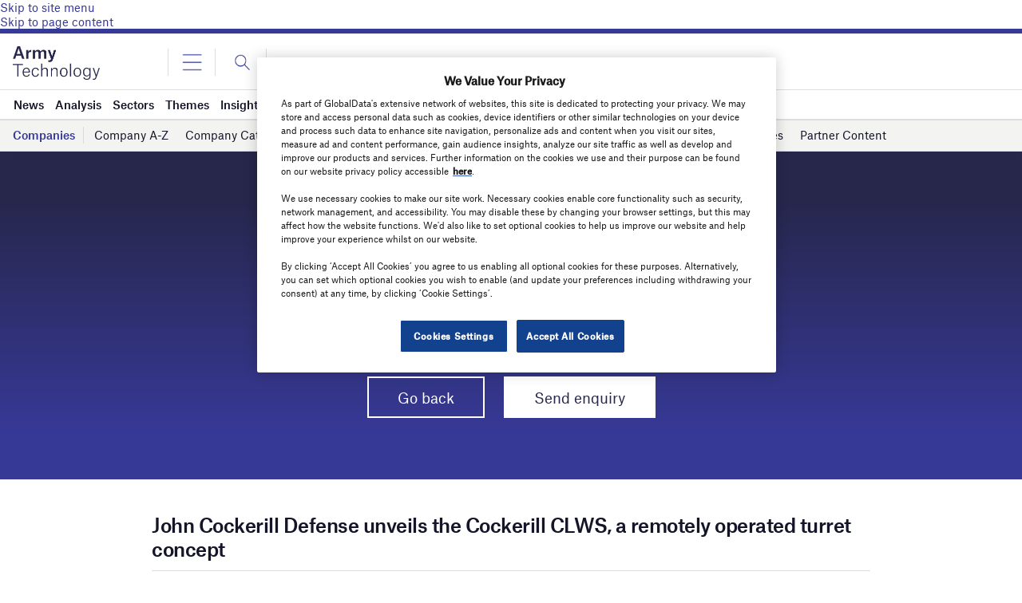

--- FILE ---
content_type: text/html; charset=utf-8
request_url: https://www.google.com/recaptcha/api2/anchor?ar=1&k=6LcqBjQUAAAAAOm0OoVcGhdeuwRaYeG44rfzGqtv&co=aHR0cHM6Ly93d3cuYXJteS10ZWNobm9sb2d5LmNvbTo0NDM.&hl=en&v=PoyoqOPhxBO7pBk68S4YbpHZ&size=normal&anchor-ms=20000&execute-ms=30000&cb=xs28l2b7qybv
body_size: 49334
content:
<!DOCTYPE HTML><html dir="ltr" lang="en"><head><meta http-equiv="Content-Type" content="text/html; charset=UTF-8">
<meta http-equiv="X-UA-Compatible" content="IE=edge">
<title>reCAPTCHA</title>
<style type="text/css">
/* cyrillic-ext */
@font-face {
  font-family: 'Roboto';
  font-style: normal;
  font-weight: 400;
  font-stretch: 100%;
  src: url(//fonts.gstatic.com/s/roboto/v48/KFO7CnqEu92Fr1ME7kSn66aGLdTylUAMa3GUBHMdazTgWw.woff2) format('woff2');
  unicode-range: U+0460-052F, U+1C80-1C8A, U+20B4, U+2DE0-2DFF, U+A640-A69F, U+FE2E-FE2F;
}
/* cyrillic */
@font-face {
  font-family: 'Roboto';
  font-style: normal;
  font-weight: 400;
  font-stretch: 100%;
  src: url(//fonts.gstatic.com/s/roboto/v48/KFO7CnqEu92Fr1ME7kSn66aGLdTylUAMa3iUBHMdazTgWw.woff2) format('woff2');
  unicode-range: U+0301, U+0400-045F, U+0490-0491, U+04B0-04B1, U+2116;
}
/* greek-ext */
@font-face {
  font-family: 'Roboto';
  font-style: normal;
  font-weight: 400;
  font-stretch: 100%;
  src: url(//fonts.gstatic.com/s/roboto/v48/KFO7CnqEu92Fr1ME7kSn66aGLdTylUAMa3CUBHMdazTgWw.woff2) format('woff2');
  unicode-range: U+1F00-1FFF;
}
/* greek */
@font-face {
  font-family: 'Roboto';
  font-style: normal;
  font-weight: 400;
  font-stretch: 100%;
  src: url(//fonts.gstatic.com/s/roboto/v48/KFO7CnqEu92Fr1ME7kSn66aGLdTylUAMa3-UBHMdazTgWw.woff2) format('woff2');
  unicode-range: U+0370-0377, U+037A-037F, U+0384-038A, U+038C, U+038E-03A1, U+03A3-03FF;
}
/* math */
@font-face {
  font-family: 'Roboto';
  font-style: normal;
  font-weight: 400;
  font-stretch: 100%;
  src: url(//fonts.gstatic.com/s/roboto/v48/KFO7CnqEu92Fr1ME7kSn66aGLdTylUAMawCUBHMdazTgWw.woff2) format('woff2');
  unicode-range: U+0302-0303, U+0305, U+0307-0308, U+0310, U+0312, U+0315, U+031A, U+0326-0327, U+032C, U+032F-0330, U+0332-0333, U+0338, U+033A, U+0346, U+034D, U+0391-03A1, U+03A3-03A9, U+03B1-03C9, U+03D1, U+03D5-03D6, U+03F0-03F1, U+03F4-03F5, U+2016-2017, U+2034-2038, U+203C, U+2040, U+2043, U+2047, U+2050, U+2057, U+205F, U+2070-2071, U+2074-208E, U+2090-209C, U+20D0-20DC, U+20E1, U+20E5-20EF, U+2100-2112, U+2114-2115, U+2117-2121, U+2123-214F, U+2190, U+2192, U+2194-21AE, U+21B0-21E5, U+21F1-21F2, U+21F4-2211, U+2213-2214, U+2216-22FF, U+2308-230B, U+2310, U+2319, U+231C-2321, U+2336-237A, U+237C, U+2395, U+239B-23B7, U+23D0, U+23DC-23E1, U+2474-2475, U+25AF, U+25B3, U+25B7, U+25BD, U+25C1, U+25CA, U+25CC, U+25FB, U+266D-266F, U+27C0-27FF, U+2900-2AFF, U+2B0E-2B11, U+2B30-2B4C, U+2BFE, U+3030, U+FF5B, U+FF5D, U+1D400-1D7FF, U+1EE00-1EEFF;
}
/* symbols */
@font-face {
  font-family: 'Roboto';
  font-style: normal;
  font-weight: 400;
  font-stretch: 100%;
  src: url(//fonts.gstatic.com/s/roboto/v48/KFO7CnqEu92Fr1ME7kSn66aGLdTylUAMaxKUBHMdazTgWw.woff2) format('woff2');
  unicode-range: U+0001-000C, U+000E-001F, U+007F-009F, U+20DD-20E0, U+20E2-20E4, U+2150-218F, U+2190, U+2192, U+2194-2199, U+21AF, U+21E6-21F0, U+21F3, U+2218-2219, U+2299, U+22C4-22C6, U+2300-243F, U+2440-244A, U+2460-24FF, U+25A0-27BF, U+2800-28FF, U+2921-2922, U+2981, U+29BF, U+29EB, U+2B00-2BFF, U+4DC0-4DFF, U+FFF9-FFFB, U+10140-1018E, U+10190-1019C, U+101A0, U+101D0-101FD, U+102E0-102FB, U+10E60-10E7E, U+1D2C0-1D2D3, U+1D2E0-1D37F, U+1F000-1F0FF, U+1F100-1F1AD, U+1F1E6-1F1FF, U+1F30D-1F30F, U+1F315, U+1F31C, U+1F31E, U+1F320-1F32C, U+1F336, U+1F378, U+1F37D, U+1F382, U+1F393-1F39F, U+1F3A7-1F3A8, U+1F3AC-1F3AF, U+1F3C2, U+1F3C4-1F3C6, U+1F3CA-1F3CE, U+1F3D4-1F3E0, U+1F3ED, U+1F3F1-1F3F3, U+1F3F5-1F3F7, U+1F408, U+1F415, U+1F41F, U+1F426, U+1F43F, U+1F441-1F442, U+1F444, U+1F446-1F449, U+1F44C-1F44E, U+1F453, U+1F46A, U+1F47D, U+1F4A3, U+1F4B0, U+1F4B3, U+1F4B9, U+1F4BB, U+1F4BF, U+1F4C8-1F4CB, U+1F4D6, U+1F4DA, U+1F4DF, U+1F4E3-1F4E6, U+1F4EA-1F4ED, U+1F4F7, U+1F4F9-1F4FB, U+1F4FD-1F4FE, U+1F503, U+1F507-1F50B, U+1F50D, U+1F512-1F513, U+1F53E-1F54A, U+1F54F-1F5FA, U+1F610, U+1F650-1F67F, U+1F687, U+1F68D, U+1F691, U+1F694, U+1F698, U+1F6AD, U+1F6B2, U+1F6B9-1F6BA, U+1F6BC, U+1F6C6-1F6CF, U+1F6D3-1F6D7, U+1F6E0-1F6EA, U+1F6F0-1F6F3, U+1F6F7-1F6FC, U+1F700-1F7FF, U+1F800-1F80B, U+1F810-1F847, U+1F850-1F859, U+1F860-1F887, U+1F890-1F8AD, U+1F8B0-1F8BB, U+1F8C0-1F8C1, U+1F900-1F90B, U+1F93B, U+1F946, U+1F984, U+1F996, U+1F9E9, U+1FA00-1FA6F, U+1FA70-1FA7C, U+1FA80-1FA89, U+1FA8F-1FAC6, U+1FACE-1FADC, U+1FADF-1FAE9, U+1FAF0-1FAF8, U+1FB00-1FBFF;
}
/* vietnamese */
@font-face {
  font-family: 'Roboto';
  font-style: normal;
  font-weight: 400;
  font-stretch: 100%;
  src: url(//fonts.gstatic.com/s/roboto/v48/KFO7CnqEu92Fr1ME7kSn66aGLdTylUAMa3OUBHMdazTgWw.woff2) format('woff2');
  unicode-range: U+0102-0103, U+0110-0111, U+0128-0129, U+0168-0169, U+01A0-01A1, U+01AF-01B0, U+0300-0301, U+0303-0304, U+0308-0309, U+0323, U+0329, U+1EA0-1EF9, U+20AB;
}
/* latin-ext */
@font-face {
  font-family: 'Roboto';
  font-style: normal;
  font-weight: 400;
  font-stretch: 100%;
  src: url(//fonts.gstatic.com/s/roboto/v48/KFO7CnqEu92Fr1ME7kSn66aGLdTylUAMa3KUBHMdazTgWw.woff2) format('woff2');
  unicode-range: U+0100-02BA, U+02BD-02C5, U+02C7-02CC, U+02CE-02D7, U+02DD-02FF, U+0304, U+0308, U+0329, U+1D00-1DBF, U+1E00-1E9F, U+1EF2-1EFF, U+2020, U+20A0-20AB, U+20AD-20C0, U+2113, U+2C60-2C7F, U+A720-A7FF;
}
/* latin */
@font-face {
  font-family: 'Roboto';
  font-style: normal;
  font-weight: 400;
  font-stretch: 100%;
  src: url(//fonts.gstatic.com/s/roboto/v48/KFO7CnqEu92Fr1ME7kSn66aGLdTylUAMa3yUBHMdazQ.woff2) format('woff2');
  unicode-range: U+0000-00FF, U+0131, U+0152-0153, U+02BB-02BC, U+02C6, U+02DA, U+02DC, U+0304, U+0308, U+0329, U+2000-206F, U+20AC, U+2122, U+2191, U+2193, U+2212, U+2215, U+FEFF, U+FFFD;
}
/* cyrillic-ext */
@font-face {
  font-family: 'Roboto';
  font-style: normal;
  font-weight: 500;
  font-stretch: 100%;
  src: url(//fonts.gstatic.com/s/roboto/v48/KFO7CnqEu92Fr1ME7kSn66aGLdTylUAMa3GUBHMdazTgWw.woff2) format('woff2');
  unicode-range: U+0460-052F, U+1C80-1C8A, U+20B4, U+2DE0-2DFF, U+A640-A69F, U+FE2E-FE2F;
}
/* cyrillic */
@font-face {
  font-family: 'Roboto';
  font-style: normal;
  font-weight: 500;
  font-stretch: 100%;
  src: url(//fonts.gstatic.com/s/roboto/v48/KFO7CnqEu92Fr1ME7kSn66aGLdTylUAMa3iUBHMdazTgWw.woff2) format('woff2');
  unicode-range: U+0301, U+0400-045F, U+0490-0491, U+04B0-04B1, U+2116;
}
/* greek-ext */
@font-face {
  font-family: 'Roboto';
  font-style: normal;
  font-weight: 500;
  font-stretch: 100%;
  src: url(//fonts.gstatic.com/s/roboto/v48/KFO7CnqEu92Fr1ME7kSn66aGLdTylUAMa3CUBHMdazTgWw.woff2) format('woff2');
  unicode-range: U+1F00-1FFF;
}
/* greek */
@font-face {
  font-family: 'Roboto';
  font-style: normal;
  font-weight: 500;
  font-stretch: 100%;
  src: url(//fonts.gstatic.com/s/roboto/v48/KFO7CnqEu92Fr1ME7kSn66aGLdTylUAMa3-UBHMdazTgWw.woff2) format('woff2');
  unicode-range: U+0370-0377, U+037A-037F, U+0384-038A, U+038C, U+038E-03A1, U+03A3-03FF;
}
/* math */
@font-face {
  font-family: 'Roboto';
  font-style: normal;
  font-weight: 500;
  font-stretch: 100%;
  src: url(//fonts.gstatic.com/s/roboto/v48/KFO7CnqEu92Fr1ME7kSn66aGLdTylUAMawCUBHMdazTgWw.woff2) format('woff2');
  unicode-range: U+0302-0303, U+0305, U+0307-0308, U+0310, U+0312, U+0315, U+031A, U+0326-0327, U+032C, U+032F-0330, U+0332-0333, U+0338, U+033A, U+0346, U+034D, U+0391-03A1, U+03A3-03A9, U+03B1-03C9, U+03D1, U+03D5-03D6, U+03F0-03F1, U+03F4-03F5, U+2016-2017, U+2034-2038, U+203C, U+2040, U+2043, U+2047, U+2050, U+2057, U+205F, U+2070-2071, U+2074-208E, U+2090-209C, U+20D0-20DC, U+20E1, U+20E5-20EF, U+2100-2112, U+2114-2115, U+2117-2121, U+2123-214F, U+2190, U+2192, U+2194-21AE, U+21B0-21E5, U+21F1-21F2, U+21F4-2211, U+2213-2214, U+2216-22FF, U+2308-230B, U+2310, U+2319, U+231C-2321, U+2336-237A, U+237C, U+2395, U+239B-23B7, U+23D0, U+23DC-23E1, U+2474-2475, U+25AF, U+25B3, U+25B7, U+25BD, U+25C1, U+25CA, U+25CC, U+25FB, U+266D-266F, U+27C0-27FF, U+2900-2AFF, U+2B0E-2B11, U+2B30-2B4C, U+2BFE, U+3030, U+FF5B, U+FF5D, U+1D400-1D7FF, U+1EE00-1EEFF;
}
/* symbols */
@font-face {
  font-family: 'Roboto';
  font-style: normal;
  font-weight: 500;
  font-stretch: 100%;
  src: url(//fonts.gstatic.com/s/roboto/v48/KFO7CnqEu92Fr1ME7kSn66aGLdTylUAMaxKUBHMdazTgWw.woff2) format('woff2');
  unicode-range: U+0001-000C, U+000E-001F, U+007F-009F, U+20DD-20E0, U+20E2-20E4, U+2150-218F, U+2190, U+2192, U+2194-2199, U+21AF, U+21E6-21F0, U+21F3, U+2218-2219, U+2299, U+22C4-22C6, U+2300-243F, U+2440-244A, U+2460-24FF, U+25A0-27BF, U+2800-28FF, U+2921-2922, U+2981, U+29BF, U+29EB, U+2B00-2BFF, U+4DC0-4DFF, U+FFF9-FFFB, U+10140-1018E, U+10190-1019C, U+101A0, U+101D0-101FD, U+102E0-102FB, U+10E60-10E7E, U+1D2C0-1D2D3, U+1D2E0-1D37F, U+1F000-1F0FF, U+1F100-1F1AD, U+1F1E6-1F1FF, U+1F30D-1F30F, U+1F315, U+1F31C, U+1F31E, U+1F320-1F32C, U+1F336, U+1F378, U+1F37D, U+1F382, U+1F393-1F39F, U+1F3A7-1F3A8, U+1F3AC-1F3AF, U+1F3C2, U+1F3C4-1F3C6, U+1F3CA-1F3CE, U+1F3D4-1F3E0, U+1F3ED, U+1F3F1-1F3F3, U+1F3F5-1F3F7, U+1F408, U+1F415, U+1F41F, U+1F426, U+1F43F, U+1F441-1F442, U+1F444, U+1F446-1F449, U+1F44C-1F44E, U+1F453, U+1F46A, U+1F47D, U+1F4A3, U+1F4B0, U+1F4B3, U+1F4B9, U+1F4BB, U+1F4BF, U+1F4C8-1F4CB, U+1F4D6, U+1F4DA, U+1F4DF, U+1F4E3-1F4E6, U+1F4EA-1F4ED, U+1F4F7, U+1F4F9-1F4FB, U+1F4FD-1F4FE, U+1F503, U+1F507-1F50B, U+1F50D, U+1F512-1F513, U+1F53E-1F54A, U+1F54F-1F5FA, U+1F610, U+1F650-1F67F, U+1F687, U+1F68D, U+1F691, U+1F694, U+1F698, U+1F6AD, U+1F6B2, U+1F6B9-1F6BA, U+1F6BC, U+1F6C6-1F6CF, U+1F6D3-1F6D7, U+1F6E0-1F6EA, U+1F6F0-1F6F3, U+1F6F7-1F6FC, U+1F700-1F7FF, U+1F800-1F80B, U+1F810-1F847, U+1F850-1F859, U+1F860-1F887, U+1F890-1F8AD, U+1F8B0-1F8BB, U+1F8C0-1F8C1, U+1F900-1F90B, U+1F93B, U+1F946, U+1F984, U+1F996, U+1F9E9, U+1FA00-1FA6F, U+1FA70-1FA7C, U+1FA80-1FA89, U+1FA8F-1FAC6, U+1FACE-1FADC, U+1FADF-1FAE9, U+1FAF0-1FAF8, U+1FB00-1FBFF;
}
/* vietnamese */
@font-face {
  font-family: 'Roboto';
  font-style: normal;
  font-weight: 500;
  font-stretch: 100%;
  src: url(//fonts.gstatic.com/s/roboto/v48/KFO7CnqEu92Fr1ME7kSn66aGLdTylUAMa3OUBHMdazTgWw.woff2) format('woff2');
  unicode-range: U+0102-0103, U+0110-0111, U+0128-0129, U+0168-0169, U+01A0-01A1, U+01AF-01B0, U+0300-0301, U+0303-0304, U+0308-0309, U+0323, U+0329, U+1EA0-1EF9, U+20AB;
}
/* latin-ext */
@font-face {
  font-family: 'Roboto';
  font-style: normal;
  font-weight: 500;
  font-stretch: 100%;
  src: url(//fonts.gstatic.com/s/roboto/v48/KFO7CnqEu92Fr1ME7kSn66aGLdTylUAMa3KUBHMdazTgWw.woff2) format('woff2');
  unicode-range: U+0100-02BA, U+02BD-02C5, U+02C7-02CC, U+02CE-02D7, U+02DD-02FF, U+0304, U+0308, U+0329, U+1D00-1DBF, U+1E00-1E9F, U+1EF2-1EFF, U+2020, U+20A0-20AB, U+20AD-20C0, U+2113, U+2C60-2C7F, U+A720-A7FF;
}
/* latin */
@font-face {
  font-family: 'Roboto';
  font-style: normal;
  font-weight: 500;
  font-stretch: 100%;
  src: url(//fonts.gstatic.com/s/roboto/v48/KFO7CnqEu92Fr1ME7kSn66aGLdTylUAMa3yUBHMdazQ.woff2) format('woff2');
  unicode-range: U+0000-00FF, U+0131, U+0152-0153, U+02BB-02BC, U+02C6, U+02DA, U+02DC, U+0304, U+0308, U+0329, U+2000-206F, U+20AC, U+2122, U+2191, U+2193, U+2212, U+2215, U+FEFF, U+FFFD;
}
/* cyrillic-ext */
@font-face {
  font-family: 'Roboto';
  font-style: normal;
  font-weight: 900;
  font-stretch: 100%;
  src: url(//fonts.gstatic.com/s/roboto/v48/KFO7CnqEu92Fr1ME7kSn66aGLdTylUAMa3GUBHMdazTgWw.woff2) format('woff2');
  unicode-range: U+0460-052F, U+1C80-1C8A, U+20B4, U+2DE0-2DFF, U+A640-A69F, U+FE2E-FE2F;
}
/* cyrillic */
@font-face {
  font-family: 'Roboto';
  font-style: normal;
  font-weight: 900;
  font-stretch: 100%;
  src: url(//fonts.gstatic.com/s/roboto/v48/KFO7CnqEu92Fr1ME7kSn66aGLdTylUAMa3iUBHMdazTgWw.woff2) format('woff2');
  unicode-range: U+0301, U+0400-045F, U+0490-0491, U+04B0-04B1, U+2116;
}
/* greek-ext */
@font-face {
  font-family: 'Roboto';
  font-style: normal;
  font-weight: 900;
  font-stretch: 100%;
  src: url(//fonts.gstatic.com/s/roboto/v48/KFO7CnqEu92Fr1ME7kSn66aGLdTylUAMa3CUBHMdazTgWw.woff2) format('woff2');
  unicode-range: U+1F00-1FFF;
}
/* greek */
@font-face {
  font-family: 'Roboto';
  font-style: normal;
  font-weight: 900;
  font-stretch: 100%;
  src: url(//fonts.gstatic.com/s/roboto/v48/KFO7CnqEu92Fr1ME7kSn66aGLdTylUAMa3-UBHMdazTgWw.woff2) format('woff2');
  unicode-range: U+0370-0377, U+037A-037F, U+0384-038A, U+038C, U+038E-03A1, U+03A3-03FF;
}
/* math */
@font-face {
  font-family: 'Roboto';
  font-style: normal;
  font-weight: 900;
  font-stretch: 100%;
  src: url(//fonts.gstatic.com/s/roboto/v48/KFO7CnqEu92Fr1ME7kSn66aGLdTylUAMawCUBHMdazTgWw.woff2) format('woff2');
  unicode-range: U+0302-0303, U+0305, U+0307-0308, U+0310, U+0312, U+0315, U+031A, U+0326-0327, U+032C, U+032F-0330, U+0332-0333, U+0338, U+033A, U+0346, U+034D, U+0391-03A1, U+03A3-03A9, U+03B1-03C9, U+03D1, U+03D5-03D6, U+03F0-03F1, U+03F4-03F5, U+2016-2017, U+2034-2038, U+203C, U+2040, U+2043, U+2047, U+2050, U+2057, U+205F, U+2070-2071, U+2074-208E, U+2090-209C, U+20D0-20DC, U+20E1, U+20E5-20EF, U+2100-2112, U+2114-2115, U+2117-2121, U+2123-214F, U+2190, U+2192, U+2194-21AE, U+21B0-21E5, U+21F1-21F2, U+21F4-2211, U+2213-2214, U+2216-22FF, U+2308-230B, U+2310, U+2319, U+231C-2321, U+2336-237A, U+237C, U+2395, U+239B-23B7, U+23D0, U+23DC-23E1, U+2474-2475, U+25AF, U+25B3, U+25B7, U+25BD, U+25C1, U+25CA, U+25CC, U+25FB, U+266D-266F, U+27C0-27FF, U+2900-2AFF, U+2B0E-2B11, U+2B30-2B4C, U+2BFE, U+3030, U+FF5B, U+FF5D, U+1D400-1D7FF, U+1EE00-1EEFF;
}
/* symbols */
@font-face {
  font-family: 'Roboto';
  font-style: normal;
  font-weight: 900;
  font-stretch: 100%;
  src: url(//fonts.gstatic.com/s/roboto/v48/KFO7CnqEu92Fr1ME7kSn66aGLdTylUAMaxKUBHMdazTgWw.woff2) format('woff2');
  unicode-range: U+0001-000C, U+000E-001F, U+007F-009F, U+20DD-20E0, U+20E2-20E4, U+2150-218F, U+2190, U+2192, U+2194-2199, U+21AF, U+21E6-21F0, U+21F3, U+2218-2219, U+2299, U+22C4-22C6, U+2300-243F, U+2440-244A, U+2460-24FF, U+25A0-27BF, U+2800-28FF, U+2921-2922, U+2981, U+29BF, U+29EB, U+2B00-2BFF, U+4DC0-4DFF, U+FFF9-FFFB, U+10140-1018E, U+10190-1019C, U+101A0, U+101D0-101FD, U+102E0-102FB, U+10E60-10E7E, U+1D2C0-1D2D3, U+1D2E0-1D37F, U+1F000-1F0FF, U+1F100-1F1AD, U+1F1E6-1F1FF, U+1F30D-1F30F, U+1F315, U+1F31C, U+1F31E, U+1F320-1F32C, U+1F336, U+1F378, U+1F37D, U+1F382, U+1F393-1F39F, U+1F3A7-1F3A8, U+1F3AC-1F3AF, U+1F3C2, U+1F3C4-1F3C6, U+1F3CA-1F3CE, U+1F3D4-1F3E0, U+1F3ED, U+1F3F1-1F3F3, U+1F3F5-1F3F7, U+1F408, U+1F415, U+1F41F, U+1F426, U+1F43F, U+1F441-1F442, U+1F444, U+1F446-1F449, U+1F44C-1F44E, U+1F453, U+1F46A, U+1F47D, U+1F4A3, U+1F4B0, U+1F4B3, U+1F4B9, U+1F4BB, U+1F4BF, U+1F4C8-1F4CB, U+1F4D6, U+1F4DA, U+1F4DF, U+1F4E3-1F4E6, U+1F4EA-1F4ED, U+1F4F7, U+1F4F9-1F4FB, U+1F4FD-1F4FE, U+1F503, U+1F507-1F50B, U+1F50D, U+1F512-1F513, U+1F53E-1F54A, U+1F54F-1F5FA, U+1F610, U+1F650-1F67F, U+1F687, U+1F68D, U+1F691, U+1F694, U+1F698, U+1F6AD, U+1F6B2, U+1F6B9-1F6BA, U+1F6BC, U+1F6C6-1F6CF, U+1F6D3-1F6D7, U+1F6E0-1F6EA, U+1F6F0-1F6F3, U+1F6F7-1F6FC, U+1F700-1F7FF, U+1F800-1F80B, U+1F810-1F847, U+1F850-1F859, U+1F860-1F887, U+1F890-1F8AD, U+1F8B0-1F8BB, U+1F8C0-1F8C1, U+1F900-1F90B, U+1F93B, U+1F946, U+1F984, U+1F996, U+1F9E9, U+1FA00-1FA6F, U+1FA70-1FA7C, U+1FA80-1FA89, U+1FA8F-1FAC6, U+1FACE-1FADC, U+1FADF-1FAE9, U+1FAF0-1FAF8, U+1FB00-1FBFF;
}
/* vietnamese */
@font-face {
  font-family: 'Roboto';
  font-style: normal;
  font-weight: 900;
  font-stretch: 100%;
  src: url(//fonts.gstatic.com/s/roboto/v48/KFO7CnqEu92Fr1ME7kSn66aGLdTylUAMa3OUBHMdazTgWw.woff2) format('woff2');
  unicode-range: U+0102-0103, U+0110-0111, U+0128-0129, U+0168-0169, U+01A0-01A1, U+01AF-01B0, U+0300-0301, U+0303-0304, U+0308-0309, U+0323, U+0329, U+1EA0-1EF9, U+20AB;
}
/* latin-ext */
@font-face {
  font-family: 'Roboto';
  font-style: normal;
  font-weight: 900;
  font-stretch: 100%;
  src: url(//fonts.gstatic.com/s/roboto/v48/KFO7CnqEu92Fr1ME7kSn66aGLdTylUAMa3KUBHMdazTgWw.woff2) format('woff2');
  unicode-range: U+0100-02BA, U+02BD-02C5, U+02C7-02CC, U+02CE-02D7, U+02DD-02FF, U+0304, U+0308, U+0329, U+1D00-1DBF, U+1E00-1E9F, U+1EF2-1EFF, U+2020, U+20A0-20AB, U+20AD-20C0, U+2113, U+2C60-2C7F, U+A720-A7FF;
}
/* latin */
@font-face {
  font-family: 'Roboto';
  font-style: normal;
  font-weight: 900;
  font-stretch: 100%;
  src: url(//fonts.gstatic.com/s/roboto/v48/KFO7CnqEu92Fr1ME7kSn66aGLdTylUAMa3yUBHMdazQ.woff2) format('woff2');
  unicode-range: U+0000-00FF, U+0131, U+0152-0153, U+02BB-02BC, U+02C6, U+02DA, U+02DC, U+0304, U+0308, U+0329, U+2000-206F, U+20AC, U+2122, U+2191, U+2193, U+2212, U+2215, U+FEFF, U+FFFD;
}

</style>
<link rel="stylesheet" type="text/css" href="https://www.gstatic.com/recaptcha/releases/PoyoqOPhxBO7pBk68S4YbpHZ/styles__ltr.css">
<script nonce="CCvoSedn5W9dY14WfS4QTA" type="text/javascript">window['__recaptcha_api'] = 'https://www.google.com/recaptcha/api2/';</script>
<script type="text/javascript" src="https://www.gstatic.com/recaptcha/releases/PoyoqOPhxBO7pBk68S4YbpHZ/recaptcha__en.js" nonce="CCvoSedn5W9dY14WfS4QTA">
      
    </script></head>
<body><div id="rc-anchor-alert" class="rc-anchor-alert"></div>
<input type="hidden" id="recaptcha-token" value="[base64]">
<script type="text/javascript" nonce="CCvoSedn5W9dY14WfS4QTA">
      recaptcha.anchor.Main.init("[\x22ainput\x22,[\x22bgdata\x22,\x22\x22,\[base64]/[base64]/[base64]/[base64]/[base64]/[base64]/KGcoTywyNTMsTy5PKSxVRyhPLEMpKTpnKE8sMjUzLEMpLE8pKSxsKSksTykpfSxieT1mdW5jdGlvbihDLE8sdSxsKXtmb3IobD0odT1SKEMpLDApO08+MDtPLS0pbD1sPDw4fFooQyk7ZyhDLHUsbCl9LFVHPWZ1bmN0aW9uKEMsTyl7Qy5pLmxlbmd0aD4xMDQ/[base64]/[base64]/[base64]/[base64]/[base64]/[base64]/[base64]\\u003d\x22,\[base64]\\u003d\\u003d\x22,\x22wrrDvMOZbylBwrw/wppGSMKSQ8OfZsOiekR1XsKOGSvDm8OnTcK0fBNPwo/DjMOPw6/Do8KsP2Ucw5YrDAXDoE/[base64]/CjT7DpsOCwozDn8Ojw4I9w7DCvjZqwr5Swp/DqMKAZDA5BMKtWsOOXMOdwpvDh8Oew6vCpFfDlgNCIMOsAMKdRcKAHcOOw6vDhX0owrbCk25fwp8ow6MLw6XDgcKywrHDu0/CokTDosObORPDoD/CkMOHLWB2w5x0w4HDs8Osw75GEhnCucOYFn5DDU8wP8Ovwrtcwo58IBVgw7dSwqLClMOVw5XDg8OMwq9oT8Kvw5RRw5bDtsOAw65GfcOrSB3DvMOWwodiOsKBw6TCo8OKbcKXw69Mw6hdw71FwoTDj8Kww6Q6w4TCqFXDjkgow67Duk3CixZ/WErCgmHDhcOnw5bCqXvCjsKtw5HCq3jDnsO5dcOpw6vCjMOjVT1+woDDncObQEjDj0dow7nDnzYYwqA3EWnDuhdOw6keGwfDpBnDnFfCs1FULEEcKcO3w41SPcKhDSLDnMOxwo3DocOJUMOsacKkwrnDnSrDvcOSdWQ/w4vDry7DocK/DMOeEsOyw7LDpMK5P8KKw6nCrMOzccOHw4LCi8KOwoTCjcO1QyJWw4TDmgrDg8K6w5xUUMK8w5NYc8OwH8OTEQbCqsOiFsOibsO/wrY6XcKGwqbDn3R2wq49Ej8aIMOuXxLCokMEEcODXMOow5DDszfCkmbDr3kQw6bCjnk8woTCij56NSPDpMOew4Aew5NlNhPCkWJhwq/CrnYZPHzDl8O8w6zDhj9xTcKaw5USw7XChcKVwoLDkMOMMcKMwqgGKsOJQ8KYYMO7F2omwqXCi8K5PsKcaQdPN8OwBDnDq8Obw40vfwPDk1nCsxzCpsOvw63DpxnCsh/CrcOWwqsBw6JBwrUEwojCpMKtwo/CuyJVw4p3fn3DpMKBwp5lY0QZdG93VG/DsMKwTSAjFRpAUsOPLsOcL8KPaR/CnMOjKwDDg8KfO8KTw6LDugZ5PBcCwqgER8OnwrzCsTN6AsKcXDDDjMOxwolFw70GOsOHARnDqQbChhAsw70rw6/DtcKMw4XCqkYBLmNKQMOCJMOhO8Olw5fDmzlAwqrCvMOveRI9ZcOwcMO8wobDscOyCAfDpcK8w5ogw5AhRTjDpMKCSR/CrlJ0w57CisKMY8K5wp7CvW5Hw7fDp8KjKcO4BMOHwpgDBEjCvTgdUmwdwrbCoiwwDsK8w4LCqBDDtMOXwpQkHzvCvkrCvsO6wrBjUApXwqEGY1zCvR/CqsOreB4dw47Dsw4Lcnc+W3ohS0/DoxRYw58Mw6pYNcK2w75OXsO9Q8Kbwohtw7g4fhZVw5rDnG1Mw6hPJMOtw5UmwrfCmQ3Cph0bT8OGw6p6wop5aMKRwpnDuQPDoS/DpcKpw4/DvWJ/QQB7wpjDuSAuw4PCqSHCsmPCvHUPwo1yXcKow7oPwpNqw4w5BsKkw6jCicK4w6ZrfnvDscOhCjwEJMKrbsOTFxvDjsOcdMK7PhhHScKOa0/CtsOjw7bCgsOFLS7DscObw6vDu8KtPTFlw7HCk33CrVoHw58NLcKBw44UwqAmUsKIwrvCgxXCiyFzwrHCm8K9KhrDvcOZw6MWCMKCNhnDrW/[base64]/Ci8O8BCrCvRjCvyoiw5bDmGsjYMO7wo/DhVoaGj8XwqrDpsOwYFYXM8O2TcKgw5jCsSjCo8OpCMKWw7kGw5LDtMKvw6/DjwfDn17CpsKfw53CiWnDpkjCuMKVwp8Nw6Jqw7BHex50w77DscKHwo08wpLDmMORecOzwo8RJcO4w5AhB1LCgyBUw5dMw7kzw7QTwrHCnMObC2/CiUvDiz3CpRnDhcKtwrHCucO5bMOtUcOBTXtlw6tMw5bCpXLDtMO/JsOCw6Fow4vDjip/FxHDrg3Cng5AworDuRUUDxDDu8K2bT5gw6psY8KCMV7CthdUJ8Otw4B5w7DDl8KlNB/[base64]/[base64]/DhDAQVcKVw7/[base64]/DjVrDksOww5zDm3kfw5U1w49Sw6U/[base64]/[base64]/DvSjDiWppRUQpwqJQw7vDqCXCu2HDlsK3wrocwrHCsV02NDVTw5HCsy0YF2JqBTHCr8OJw4kxwqE6w5wwKcKJPcOnw70NwpExc1TDncONw5pKw5XCsTViwr0gdcK2w47CgsORZ8K4FWrDosKIw6PDjCVvdncDwpUFPcOIAsOecU/CjMOrw4vDnMOiVsO1IwI9X3UbwonCrXsAwp/CvV7CnFUWwo/CjcODwqvDqzTDg8K9IU4uP8O1w6PDpHUCwrjDnMO0w5LDq8KSEGHDkVZcBw16WDTDhnrCr2HDtXIYwqNMw7/[base64]/CmMO3wpp0wofCvAvDrMOxwo3DkcOWYA5EwrTCpMK7VMKcwpvDihLCi2rCpcKdw5PCrsKMEWXDiEPDhVbDiMKIEsOcYGpDdX09wpLCphVjw6/[base64]/woN8w4xowojDgsKMR1pkKsO7J0TCtHIjIsKfFjXCkMKLwqxSWDDCgEPChXvCpkrDlTAvw6ADw6DChUHCiVZqQ8OYTAAiw5LCq8K3OH/CmTDCucOBw74awrwCw7UYWQ/[base64]/[base64]/JlXCvi3CncK6w4BGS8KGGsO3wrDCksK/wqI/L8KhW8KxYMKDwqcFXMOVKyYjFMKUNRzDlMOFw6RVFcO7EA3DscKrw5vDgcKjwqY3V25lFz1awqTCk1hkw4REZSbDjD7DhcKObsOFw6/DqwhjTF/DhF/DvETCvsKNHMOsw7zDtgPDqhzDusOVMW4QZ8KDeMKAamcKFB9fwovCjWhWw5zCo8KSwrYlw4vDv8OQwqtJF1MvDMOFw6/DighnGcKifDM/fiMYw5cufMKMwq3CqQVCOl5cDsOlwrgVwogEwq3CqMOSw7oGZ8OabcOFPi/DqcOow6VXf8KZBgNheMOzLy3CuDQOwro3B8ObQsOnwq5/OT8XQMOJJFXDv0UlTgDCkwvCrzUwbcOFw5bDrsOKfiA2wrpiwrMVw593UwAywrIwwo7CtRvDgMKqGFU3CMOUYDY0wr06fX8CCSceYA4FDsOlaMOJaMKIIQfCoBHDtXZGwporWil3wrLDuMKTw7bDksKyelPDjRVEwrpcw79RdcKmTl3CtnICdcO8OMKrwq/CoMK7VG9UJ8O4Mgdcw5HCqn8TPn9LTU5Uf2dpaMKZXsKbwqJMFcOvF8KFMMKrBcOeP8KSJsOlFsONw7JOwrUxVMKww6ZPUEk0C15kEcKwTx5hBXd5wqLDjsK8wpJuw5M/w5Zvw5EkLydTLHDCjsKywrMbRjTCj8OYfcOkwr3DhMOMEMOjShfCgxrCrDUxw7LCqMORbznCusOnZMKDwqIZw6DDqykVwrZRG20hwojDn0/Ci8OtOsOew6rDvcOBwp7CqwHCm8KZV8OrwoptwqvDisOQw67CscKEVsKPbE1YScKGCynDmRXDusO5bcORwrHDj8OUNRgVwobDl8OKwokTw7jCpx/DtMO0w4vCrsO3w5rCq8Kuw6AfMx5sNC/DrlMDw4QxwrBwVwFeOQ/DhMO5w5vDpHXCmsO3bAbCuRXDvsK2KcKGUlLCscONU8KGwrJfcUY5NcOiwqo2w7fDtwtcwrXDs8KnN8KLw7Qaw60mYsO/GVjDiMKyC8KOZQwwwr7DssORIcKfwq8/wph+KDhcw6jDuQo9IsKePMKsdG4yw4MSw6HCssOZI8Owwp4YPcO0I8K/[base64]/w71Cd1jDoEtow6vCkjvDgE5GHj7DsQ3DhMOCw54Sw5XDtsKaIMOJRwFHX8OowrYLNF/[base64]/DtB7DvMOSBcOfw65ew7w0EsOGwq/DusODLmLClippBw/Dl0UBwphswp3Dr0o4XWfCrW1kXcKFHT9Nw79TTQN4wrrCkcKfGBd8wrpiwo9Qw7gGKsOrEcO/w7/ChMKLwprCkMOmwrtjwp7CoglswpjCrQHCtcONeCXCinXCr8ODFsOmDRc1w7JWw6JfL0zCnSRrw5siw6N4WUUEcMK+XsOIYcOAF8Obw7E2w6XCk8OLUCDCt3wfwoAXA8O8wpLDlno4TH/DhkHDnXpFw5zCsDsuQsO8PDPCom7CrTRMRCjDpsOTwpFecMKxBMKjwo1+w6Mowog8VGZxwqbDhMKawqjCilt4wp7DtkQnGzVECcOtw5fCkF3CpxkIwpDDk0YRGHl5DMOvDSzCq8K0wqPCgMKdPF3Cow1+EsK/[base64]/[base64]/DmH3DpsOnw7cdw4Ydw6lnw5BMLB50UMKHAMKbw4ZbCl/CtCTDp8KSEHUfEcOtK0xUwpgkw7fDs8OMw7fCv8KSBsK0csOEcXPDqsKpNMOzw6HCg8OcJsOmwrXCg3jDqn/DvCXDnDU1BcKPGcOnWy7DtcKfBn48w4TCpi7CsDotwrvDucOJwpcnwr3CrMOgEMKpP8KAAsOCwr0NFTrCoGtHWl3CnMOwRwEeWMK2wq0qwqRnZMOXw5wTw5NRwolNXsOPYcKsw6A4ZCtlw7BQwqTCt8O9T8OGbTvClsOXw4Bbw53Cl8KHf8O1w6rDvcOiwrwPw6/Cj8OnHRbDonB1w7fDgcOmeW14YMO8AQnDm8KYwrk4w4nCiMOew5QwwoPDoH14wqttwrYVw6saRBLCvEvCkGbCgnPCo8O4YRHChUMWPcK0FiLDncO4wo4KXxRbQCpBBsOtwqPCuMO4FSvDmRhASUMYUiHCkRl2dBATez0UacKCDmnDlMOXc8KhwrnDm8O/XkcPFiDCisODasKXw5DDkVjDmm3DpsOJwq7DgiILBMKJw6jDkXnCoEXDucOvwqbDpMKeZEJOPVbDkG0QVhFXMMODwprCt3ZHR1dmbwfCn8KcQsOHX8OaPMKEO8OywrtiEA7Dh8OOGkPDmMKNwpkfa8Kbw4hpw6/CoWhCwoHDnEo2LcOYfsOPI8KURUTCkEbDuDwCwpLDpwzCswUsGgfDocKDH8O5cRrDilx8EcK7wp9/LQDCtS9Vw5V8wrrCgsOrw41mQnjCuzvCiA4yw63DphsdwrnDgXFqwrLCsl57w6bCsiQJwoZQw4VUwokuwopHw78/IcKZwovDoErCp8O9PMKVa8OGwqzClA90VC0rSsKcw4zCosKMAsKMwqJfwp4eMBxvwqzCpnQww5HCqABOw5XCmlJow59lw5bDt1YQw4xewrfDocKtKS/DniRUOsOiXcK+w57Ct8OyT1gnacKuwr3ChnjDjMOJwovDjMOJUcKKOQsZfw4Jw6PCtFVjwpzDlsKqwqd0woMlwqbCq3/ChsOOQMO1wph9chkkG8Orwosvw6zCtsOhwq5RAsK7McK7R2DDgsKsw7bDkCfChsKMcsObWMOFKWF1ezQhwrt8w7xww4bDlR/ClwcEFsOQYS/CqV8zRsOGw4HCuEZgwovCkR8nZxTCm1nDughVw5RPPcOqTA5Zw6cDXxdlwqzClBzDhsOkw752N8O9IMOxDcKZw4kZC8OAw5rDu8O+c8Kiw57CnMOXOwzDgcKgw5o0ATPCmjrCuAc5EMKhVw4XwobCo0jDjcKgSFXDlQZyw5dLw7bCoMOQw4fDo8KicX/[base64]/DoXfCnsOKAQfDjBFYA3Mpw77DiVzDmCLDhjUMQVLDjivCl0JBPG0cw6rDqMOqQXHDgEx9FxVKV8OIwqPCvRA6w4x0w4gPw4RhwprCgMKMEg/Di8KCwq0YwrbDg24Mw5Z/FAsOZwzCjnvCpVYcw4kuf8KxB1Z3w6nDoMO/wrXDjhkFGsO1w7ljTG0Zw7vCmMKKw7HCmcOIwoLDj8KiwoLCoMOKDU9nwpDDii53AlbDusO0X8K+w6nDj8OQwrhRwo7CjcKawoXCrcKrB1zCryFbw7vCiVbDsUjDkMO4wqINU8KWfMKlBm7CnDE9w4fCu8OIwp5Dwr7Dm8KbwqHDsUM+I8OTwrDCv8Oqw4xtecO7QH/CpsOuNi7Du8Kjd8KkcwZ/VFF1w7wcZUN0TcOpYMKew7TCgMKyw55PbcKVVMKyOT5RJsKuw53DtlfDs3DCs3vCgGVtPsKkWsOew5B1w7gLwpFlGQnChMK+XSnDnsKoXsO9w5thw4A+AcKGwo7DrcOJwrbChFLDlMKcwpbDosKwejDDq1MnJcKQwp/DtMKKw4MpKy5kOgTCk3p5wonClx86wojDrcKyw6XCpMKfw7DDnWfDmMKlw47DqGTDqG3CpMKLUzwMwoI+VGbCt8K4wpTDqlnDhmvDh8OiJQhywqMWwoACQzwoQHckU2VeCMKKL8O+C8O+wonCuTXCh8ORw7xeSQ5yP3/CmH0/[base64]/QXMXAC9PwpphdTPDmG4dw43DvsKHCUMNb8O3KcOwFy57w7DCpHU/[base64]/DpsOtVBtww54UK2HCt8Kzw53DnTnDgDjDhBXCisOlwodtwroQw5nCpm3DusKVPMKywoIYelATw6kzwr4NYQ8OPsKywpt+w7/DhgEzw4PCvWzChg/CkTRZw5bCrMKQw7bDtQsCwq0/w6lNUMKewobCgcOZw4fCp8K+eB41w6bClMOrQDfDv8K8w5Yvw7/Cu8K/[base64]/CgcKRwpBcw4Mvwodew5rDkH/CvELDiVjDnMK5w53DrS5bwqRlV8KzYMKwR8O2wpHCt8KPdsKywo1qO2xYY8KzdcOuw4QAwp5jecKkwrIrczdAw7pqQcKMwp0hw57Dp29mYRPDl8OEwoPCmMOcKh7ChcOAwpUYwqMLwqBDM8K8dDRaIMOCNsOzP8KDcDHCvDcXw7XDs2ISw7ZBwr4pw4TCmm97KMOHwr/Ck2YYw53Dn0rCk8KjBi3DvcOIH31VJ3Q0BMKxwpnDqkDCpsO1w6PDt3zDh8OqeyzDngZhwoF4wrRNwq3CksKewqQAGMKXaQTCni/[base64]/[base64]/CgTbCp8Oew4jCtMOQFMOpOsKwGcOUKsOGw515RcKsw5/[base64]/[base64]/DoFcRwq3Cg8OcXBwJw6rCscOmw5bDhcOFajB9wr0uw5fCgBI+YhXDsFnClMKVwrDClDpSOMKPJcKSwojDgVvCklvCq8KKD1Q9w59JOUvDpcOgesOiw4HDrWPCnsKMwrI6BXU+w57CjsOGwoRgw53Dv2/Cm3TDt0Vqw7HCq8KtwozDksODw5jCjxYgw5dtTsK0Ik3CvxjCvRcnwqIbOGItCsKzwoxaA1U7TH/CrQvCv8KnPcK/[base64]/DqcKKwqtVf8KqQzHDoWMowopUw4DDnMODB8OQwq3CgsKHw6XCvzZew7jCi8OyPWzDnsOBw7d9L8KDOh4yG8KIecOZw4zCpGoCNMOqMsO3wpPCtADDncOaUsOqMhjDj8KkJsKrw6Q0dB01OsKwAsOfw5/CmcKjwqxVa8KNVcOYw7tHw47Do8KfWmbDlgoQwqREJUsow4fDuCLCk8OPWRhGwqodGHjDpsO1wq7Cp8O7wrfCv8KFwp/DtSQ0wpzCl1XCnsKNwog+bzXDmcOiwr/[base64]/w78Rwp7CqcOcwpUewpXCjMO0w5jDiMOcdcOZEVLDrWYjwqHCocK+woA/wqXCmMOUwqE/QwjCu8ORw5wKwqsiwrvCshR6w7Qbwo/Dnx5ywplBbn/[base64]/DiDzCrAFFwrzDucKsw47CrcOWwrUzHsOLYsKDEsKUHXbDs8OlDxs6wq/Dk2k+wqIjBnobHEpXw57CosOowqjDocKUwq9Qw6gPSBcKwqxCXRLCk8OPw7LDgsOKw7rDsifDr04xw5PCn8OVAMOuTQ/DuHLDqVXCp8KlYzELDkXCrkPDosKFwoFrRAh3w7/ChxgQakfCg1TDty5YfRbChcKuUcOGRDoQwo9NOcKXw744flMqW8OLwojCvMK1KAVRw6jDmMKxOBQhCcOgIMOnWgnCsmMKwrHDj8KlwrgnOFnDocOwFcKeNyfCiRvDk8OsQz1jGC/CgcKwwrUMwqwIO8KRcsOywqfCkMOUc0NFwpw3a8OqJsKcw6nDokIWNcKvwrt0GEIvCcObw6bCrHLDkcOEw43DosKzw7zDvMKYcMKTZTZZYnbDsMKkw5oyM8OGw4nCrm3CgsOmw7PCr8KNw4rDlMKlw6jCjcKLwq0Pw55Hw6nCjcKNUyTDssKUCSF/w7UiAzZXw5TDvE/CmGTDuMOhw68RYH/[base64]/EcOKworDvXlCw6J3DcKpw7LChsK6w7JNT8KIZzBUwqDCusOEQcKdL8KdBcKOwrgTw47DjmUqw7AnFgYWw7LDtMKnw5nCmjVmXcOAwrHDu8O5esKSQMOeVGccw5B0woXCiMKowpnDhsOtDMO4woRgwpUPXMKmw4TChUocR8OeBcOLwohgF3DDk1LDvU7DrE/Dt8Kzw4l/w7PDtMKmw7NMGRLCoDzDtDpgw4shX23Cl1rCk8KXw49YKEMwwonCkcKlw53CiMKmPyIgw6YuwoNDLzRVecKoVx/Ct8OJw5/CpsKlwrLDl8KDwr/[base64]/ChMOtwqU4DmPCjhNswoZmwpM/OcOFbsONwqMLw51Vw5d+wp9Lc27DiDDDgQ/DukRgw6nDhsKuZcO+w7PDh8K3wpLDnMKUwqrDh8Kdw5LDksOYMUFeKEhewobCshdgesKtJcOgIMK3wpkKwoDDjSZ/wpcgwqh/[base64]/Dq3fDsGktwoljwpJWwpgHL8OkHsK0w54qYELCtHzCuUzDhsO9axs9awsrw53Dl29cKcKdwq5SwpIJwrHDsxzDpcO+E8OZT8KXfcKDwrs7wqovTEkgK2x9wpc2w74/w7NkYT3DtMO1LMOnw7EBwqnCtcK1wrDCv2pQw7/Cs8KTJMO3wpbDp8KeG3PCnlDDq8Krwo7DscKPU8KPHj3Cl8KCwoHDkgnCq8OaGyvClMKQWkY+w7USw6nDkm7DtWPDvcKNw5UUC3fDrEjDgsKjZsKAWsOrTcOtXy/DiVxdwpxbPMORGR99QQtAw5XDhsKbE3PDsMOgw7zDscO8WlgbZjTDp8OfHMOeQ384L2l7wrPCgDJ1w6zDq8O6BFI2w5fDqsKMwp1sw50hw6nCmwBLw4IfGh5Vw6/Cv8KpwozCqCHDtU5YfMKZHsOlw4rDgsOyw6YLPWh5XC04Z8OhT8KmH8OTLlrCpsKEScKHM8OawrrDnRnCviJoYmQ+w43CrsKUGTPDkMK5CELCnMKFYT/DgCDDmXnDlwDCnMKqw6Ysw47DiUNtNHvCkMOxQsKiw6xFK33DlsKYEDtAwrIKNmMBPmBtw5/[base64]/[base64]/[base64]/CpsOPUcOEwoEcFsOyX8Kxw6bDnzI7fsOAEFvDv1PCtjkeX8Kxw67DvmlxRsK4w7ATdcOYSkvCm8KQYcO0fsOgGg7CmMOVLcOzIyAGSmrDvMKqfMOFw4gmVDZnw4sGfcKGw6/DtMOKbMKhwrdRR2vDt2DCtX5/DMKYAcO9w4vCvyXDjcKGM8KOAnXCl8OHGGU6fSXCjhHCj8Kzw7LDiy3ChFtbwoIpdBBnUUdgL8OowqTDpgHDlmXDu8OWw7BqwpN/[base64]/w7x+XMKcdMKYw53DhMKJw593AMOUwpcZPsKISCViw57Co8OTwofDpSQaQQhhb8Kjw5jCuCNfw7MAasOpwqVOWcKsw7XDjHlGwp1Cwr99woArwqfCqljChcOgAATClWDDu8ODD1fCosKyOw7Cp8OuJH0Lw5/DqlfDscOWTcKDQRHCscKKw6LDvsKQwo3Dul4TYHZFWsKvKVNbwp1AeMOawrtHKFBPwp3Cv1stFiJrw5zDkMO2FMOSw5tMw5FUw44/wpjDvk86FxYOeT4wUTTCvMO1ZnApP27DilbDuiPDkMOLHVVgOm4ZOMKSwq/[base64]/CjMOAAHzDgDjCscK7Pl0GNmHDl8OBKcObUE4wBRkSNV/[base64]/Dg8Opw4HCmsOqwp/DhCvCnF8Mc8ONwqDCrsKnTMK0w7w1wozDi8OfwocJwpUyw4hQLcK7wp9tdcKdwoFLw5ksR8K1w6dlw6DDi0x5wqXDgsK0f1vClTtGFzHCmcOWT8O4w6vClMKXwqU/AUHDusO1w6PCucKtY8KmAWLCtTdtw5pqw47Cq8K+wpjCpsKqV8K0w6xTwoYjw4zCgsOYZ1hBG2ofwqZ2woUPwonCmMKGw4/DrV/Dp2LDj8KqFDnCucKlacOsKsK4bsK2PSXDl8KEwqZlwobCi01mBAHDgMKkwqdwfcKYRnPCoSTCtVcSwpdWTA51wos4T8OSA1zCjj7CnsOWw4pAwp4kw5DCp2rDucKMwpFvwrZ+woVhwoE+agrCncKRwoIEI8KVWsOkw4N/eAJQFj0ARcKgw4Eiw4nDu38Nwp3DkB5ETMKSeMKFSMKtRsOsw4RiH8OTw64/wrvCvDwaw7N9NsOpwq1rOBNBwrMbH2HDk2R2wpBkJsOEw4zCgsKgMVMHwqltHTHCoDbCrMOXw4MGw7YDw5PDtmXDj8Oswp/Dp8OoZBQBw7HCrHLCvsOoVyXDg8OQGcOuwovCmRrClsOqDsO9HU/DnnhswqrDq8KDZ8OKwqfCksOZw6PDrjUpw5/ChyM/wrxXwo9qwojCpsO5AkfDqlpIbyhNSBlUP8OzwqE3GsOCw5Jgwq3DnsK8B8Oywp8uFAEpw4VENzVvw5s/C8OnWVtpwprDksKTwpc4UsKuR8Klw4bCpsKtwoZ4worDqsKsB8KawoPDg2XCkwROC8Onbj/DoCfCv1l9c17CoMOMwqMPw6sJXMKBaHDDmMOXw6/CgcOpW0PCtMOfwqldwrhKOGU1F8OBcSFjwo7Ch8OsbGg3Wk5EPcKPQMOQGVLCskNpc8KEFMOdM1UKw6rDn8KlT8OVwp1kK2vCuGFDRlTDlsOew4/DrgXCszfDvEvDv8O3SDZcdMOWFQxuwpRFwoDCjsOjG8KzJMKiKANtwrPCi1sjEcKyw4DCssKpK8Krw5DDrcKTYVcfYsO+OcOZwo/[base64]/wqNmMcKLwqFlw7jDuMKtFTAZw5rCvMOjGFcqw57DtCXCl0jDlcOrV8OiPQpOw5TDvRDDhgDDhAoxw6MOPsO8wo/Dug4dwq1gwq90TsOlwrpyPWDCuGLDjsKSwrUFN8KPw7Qew7JAwoo+w69Mwrxrw4rCi8KSVgTCv1gkw706woXCvALCiA4kw411wq5gw4EtwoPDry8SasK3e8OMw6LCvsOJw7VIwo/DgMOGw5TDlngwwqcMw6XDviDCo2jDg1jCrCLCsMOsw7HDvcO+RWBBwqIkwrvDo3rCq8KnwpjDvDZZP3XDoMO5Al0gBcKkTwISwqHDrWbDjMKBCErDvMK/O8OVwo/Cp8Olw7/CjsK1wpfCh1kewogeIsOsw6IYwrBdwqzDpwbDk8OWKX3CscO1bS3DscOwTCFOLMOUFMKrw4vCrsK2w7PDpWdPKQ/Dj8KywqVrwpXDlnfCqsKRw7fDn8OdwqArw57DjsKUXHPDlxsDPWTDpnFTw5RAYGPDjDTCrcOtOzzDuMKewqsZM3xoBMOQd8Kdw7jDv8KqwoDDoWACTkTCrsO/JsKBwoppWHzCg8K5wqbDvBESQRfDucOlZcKDwovClShBwrFbw5rCvsO0fMOPw4HCnn7DjhQpw4vDq0lnwpbDncKzwpvCjcKRR8OawpTCoUvCslHCsG59w6bDg3XCtsOJLXkCH8Otw5/[base64]/CrkrClsKQwqXDucKrXzHCv0/CtAVualPCjEXCljbCn8OtMTPDn8Kvw6jDlURtw7Nzw4fCoDTCt8KpMsOpw7LDvMOIwq/Cmixvw4LDgCd2w5bChsObwpfClm13wqDCp3nCgsOoNcK4wpXClnc3wp51QDXCkcKvwrAiwoY9e2t7wrPDlGNyw6Niw5TCsVcMHhM+wqYQwpHDjXsow5AKw5nCqw3Ds8OmOMOOw4vDjMKrdsObw5UvZsKwwrdIwqkfwqbDqcOBAVAlwrnCh8O+wps+w4TCmiHDvMK/ByTDujluwpnCicKXw5J/w65bQMKTPk8rHnVRe8KeG8KTwqo5VB7CicKFUVnCh8OFwq7DncKrw7U6bsKodMOuD8Oqb0o4w7sWECTDs8KRw4cMwocEXA9xwo/DkjjDoMKUw65Ywq5pTMOgDsK5wrMnw61ZwpzDlk7DrcKXMwNPwqzDsTHCpTbCklPDtgjDr0HCh8O9w7ZBasOHCXYRJcKVDsKqHDJoAQrCix7Du8Ocw4PCgjNVwq0GWlwhw7A6wpt4woPCrE/CuVdrw50hB0XDgsKRw6HCscOmNXNTbcOIFH0Lw5pjQ8K+BMOobsKDw6tew7vDkcKaw7BGw6FqQsK5w4jCoyTCtBZjw57CqcONE8KMwo1SIkLCiEfCk8KSJcO+P8KKAAHCvHpjH8K/wr/[base64]/CgUTDrsKSfH5wecOYZTJgw6PDrcOnw57DvRdUwqc7w5xewrzDjcKIPWQqw7fDmsO0WcO9w41tJzPCuMOOFS4uw79xRsK9wpPDmT7CkGnCp8OZE2fDrMO/[base64]/DqWctw5YJNMKfDUXCgXc5wp0XwqjDpzrDocKxwqthwq8EwoMhXxfCrMOAwpt/BmRzwr7DsgXCn8OqdMOjWsO+woTDkU56Gy5CdDTCq2HDsyDDtGfDuEk/RzA6dsKpVTPCoknCmmrDmMK7w7rDscK7AMO5wroaEsOIMMOHwrHCvXvClTBaJMKawpkGGD9tY2QQHMOdXHfCrcOkwoRkw7B/w6djJnbCmCPCtcOGw4zCrHUQw5bCt2V6w5/CjhXDiAADIjjDlsOTw6/Cs8K/w791w7/DiAvCisOlw6zCrmrCgwTCisOOURQyKcOOwp5GwqLDhEUXw5l/wp1bGcOCw4ciSSXCpcKSwpRpwrggU8OBH8KNw5NLwr0Uw5hXw7XCnCrDl8OWQ1rCpCBaw5TChsOHw65UGzrDgsKmw5ltwp1VHGTCknRxwpvDi2E+wrAaw6rClT3DhsKkUjEjwpE6woQ4Y8Oxw49Xw7jDsMKrAjMebmAOWThfKDPDpsONNHF3w4/CkcOew4/Dq8OGwo59wqbCo8Ouw6vDksORMHtRw5tsAcOjw73DvSLDgMO4w4kQwoZlG8O+S8K2QHLCp8KnwpPDuEcbTCEww60PScOzw5bDuMO9XEslw49CDMOcbgHDg8KBwp5jPMOKc1fDrsKvAcKWBGciQ8KiSyg/IyMswqLDh8O1G8O3wop7SgLDvWfCksO9aQsGw4caAcOjNzHCs8K3EzRPw47Dk8K1JVRsF8OuwpsSESFhG8KQYFLCq3vDiy04eUjDvQEEw652w6UbBxsCeUbDkcOgwoVjdcO6AD9PNsKNR35NwohPwprDgkRAQnTDrA/DncKPEsOywqHDqlQwZcOkwqB6csOHIRXDgFA4MG9MCgLCs8OJw73DnsKHwojDgsOtRsKaeUodw7zCmmVQw41qT8KnR2jCjcKtwrHDm8Odw5LCrcOBEcKIRcOZwpnCnHjCnMKUwqhhSltGwrjDrMOyacO/HMKcNMKhwpYcT2IwTF1ZTWTCoS3DqF/Cj8K9wp3CsXLDtMOMSsKlecOTBmsdw69KQ0hewrFPwpbCr8Odw4VWRQDCpMO/wq/CtRjDjMOFwpsSRMOYwoczHsO8ahfCnyd8wrZDGUrDmwrCtwTCo8ODDMKGC1XDscOEwrLDjGoDw5vDl8O6wrnCvcK9c8KyPFtxEsK+w6pAITfCnXXCnEHDlcONDVp8wr1QeTlBZ8KhwoXCnMOZR2zDjA0DXXsrGnrDnXlVOh7DlgvDhj5oQXHDrsOHw7/DssK4wpbDlk5Sw4PDuMKRwrttQMOEAsKlwpcDw6BUwpbDrsObwrgFB1ltDMKwWD9Pw7tRwp00U2NBNgnCkiLDuMOUwpJmJio8wpXCsMO2w6Umw6bCu8OJwo4UZMOlR2LDjisCUjDDsHHDssK8wp4PwqENBil0wqnCpht5fGZbYMKSw7/DgRbDlcORBsOCKClzfCLChUjCtsKxw6HChj3Cg8KQGsK1wqcrw6XDrMO1w5NQD8OhKsOsw7bCqRZtFAHDvyHCrmjChcKfZMO6dSk8w5hwIVXCsMKsMMKaw4sGwqkKw5c7wrzDlMOWwr3DsH5NGnHDlcOow4/[base64]/wprDlBbDvcOAdGlkbwsEw6nDoBTDjMKZWsODLsK8w7TCgcOyEsKMw73CvlPDrMOSQcO3PhnDnE4HwoNTwqdmDcOAw7zCuzYpwqcMJCBGwqDCskLDlsKQfMODw4/DrAIIDDjDmjR3MU7DqgRewrgAUcOYw6lDKMKdwpk3wrEuAMKbAMKow73Do8KNwpc9FnvDl1nDj2skBWE6w5gbwqvCp8KCwr4ddMOIw5HClCLCnhHDrmbCnMKRwqNuw4vDo8ORK8KcS8KPwrh4wqY1Z0zDt8OmwrXCjcOPN3jDusKqwpnDpDcJw4UIw68owpsIUkVrw5/CmMKEWQY9w4pdb2l7f8OcNcOuwrkpKHTDicOAJ1/[base64]/WMOSwobDrC8MecO5JcK0wqE9w5x/wqM4w57DiWURwoVLOBR/CcObOcKBwp/CsiMJcsOCZUtWIzl2EU5mw6bCgsOswqpIw6VWExYsR8Kvw6V1w5oqwrnClCZxw6PCr1s7wq7DhBUyGSkda0BWSSduw5EeSMKXa8KyEx7DjnTCs8Kuw7M7YjDCg0RDw7XCisKDwoDCscKiw6bDsMKCw5cnwq7CrGnChsO1TMKBwoEww415w5MNGcO3VBLDogokwp/Cn8OMcgbCvjVCwqItF8O5w7DDo0LCocKESx/DpMKiAHXDgMO1DAjCiD7Dq0ojaMKQw4A+w6jCigzCq8Kxw6bDmMKAbMOZwotzwqnDlsOmwqBLw5DCosKlQ8Osw6g+BMO7WC0nw6XCssO6wokVPkPCvXjCsyQ3UAF4wpLCqMOcw57Dr8KXa8OXwobDkko6a8KSwrNhw5/CpcOrAUzCpsK3w5vCrRMow5HDnGMjwokUHcKHw5t4N8OwQMKLN8OBLMOMwp/[base64]/[base64]/QUPDpMOiXsKfIcOgwoI+wqt/w5s+TFzDulLCjiDCusOYL382AGPDsjYawo0lPQ/Cm8KEPV8ib8KhwrF+w7XCkWHCqMK4w6p5w7/CisOvwopOJMO1wqs5w4/Dl8OxbEzCvSjDssOswrEiek3CgMOFFT7Dn8OLbMKiYytuV8K/wqrDnsKXMF/DvMOcwpQgGGLCscOOFnXCmsKHeT7CpcKhwoRjwqHDmm/[base64]/w58cHBbCqXHDrsK1w59SSxnDq8KFRRQqwq7DncK1w73DsTdvaMKIwohNw6URE8KSKsOZZcK4wp0fFsO7AcKKY8OZwoXCssK9aDkrKRtdIlh6wpRAwpLDksKzQ8O0bBLDoMK1aVsYcsKFHcOqw7PCg8K2T09Fw4/CsQnDhUPChMOOwpbDtRdjw4sgJxTChW7Cg8KuwqdmCAoZPzvDp0XCownCqMKaccOpwrbCpDYawrLCosKpacK6OMOawopoFsOUA0sjNcOQwr4fLi1BOcO+w7t4CmtVw5/Dl0oUw6rDtsKJMsKRUSbCpyYeXEbDpjteccOBf8K/IsOMw6DDhsK6AQ4LWcKDfhjCjMK5wqFnRn5GUcOmO1JrwqrCtsKLWcKMK8Oew7rCiMOVGsK4ZcKiw5HCrsO/wpRLw53Cg1Q+cRx/dsKRUsKYR1PDgcOOwpJAHhJMw53CrcKWZsK2MkLCmsOkZ3lqw4AbX8KycMKywpgLwoUWFcOZw4lPwrEHw7vDpsK7KBgtIsOJPhLCuE7DmsO2wpplw6AMwqkVwo3DucKMwofDiUjDoQvCrMO/KsKIMC9UcTnDmhvDkcKJHVVQfy53GmLCtxdbZnUuwoDCjsKlDsKvH081w7nDg1zDuzTCusOow43CqBUGVcOrwrcqVcKSRD7ChV7CtsKYwod9wrLDoGzCp8KuXBcCw7/CmsOXYcOTHMOzwp/DlW/CtF0oTWDCuMOvwpzDk8KwHzDDscONwpLCtWpcWy/CmsOxHcKjOzbCuMOfIMOtaVfDksOSXsKLZR7CmMKRMcOWwq8Mw5EBw6XCscK3PsOnw4kEw5UJe0fCpMKsTMKPwpbDqcOTw5g4wpDCv8OlZRk1wp3Dn8KnwolLw6/Cp8Kmw40xw5PCsVDDlyRqCB8Aw7M+w6zDhm7CrwLDg3lhdRIgYsOdQ8OZw6/[base64]/DvUfDlcKxEMK2wr9UKkVoGzV9w4pJRAvCjsKvAcO1K8KEVsKGw6/DtsOaRgsOMibDvcKRQ27DmU/Cmg4Jw7NzBsOKwrtkw4fCt09Zw7XDocKmwooEOMOQwqXCsErDoMKBwqdMGggqwqLDj8OKwoDCryUlXE8sG1XDtsK4w77CrsOQwrd0w5p2w4zDnsO/wqZeU0vDr3zDhn1CDlLDu8K9J8KgPmRMw5LDm2ItUhbCmMK/wroZfsOxRgRgDRxAwq88wonCpcONw4vDuR4Qw5fCl8OMw4LCkR4CbBRqwq/Do35AwpMlFMKAU8OxRC53w7nCnMOTURd2XgbCv8O9YgDCtsOCQTJyWQQvw5lAcFvDqcKOV8KMwqBJw7jDncKZOnHCn3t0UQVKZsKLw6jDiFLCuMOcwp8cf1AzwphHXMOLMcOHwohkYlMVbsKYwqkkBChROA/DpTDDt8ORM8OVw5kZw7Y8SsOrw7RrKcOWwrUCGzHDtMK0XcOXw4XDo8OMwrbCl2/DmsOMw7lVKsOzcMOOQy7CgWnCnsK7EWzCnMKGfcK6LETDkMOwABw9w73DtcKWAsOyOkfCtAPDscKswpjDslQIWikXw6obwoEywo/CjlzDlcONw6zChCpRCkYtw4wcAFBlW23Dj8KILsOrGmNVMgDCksKPIlHDk8KBV3PCucOGeMOBw5A4woQVQQ3Cn8KPwr7CtcOdw6TDoMK9w5HCmcOdworCicOJTsOAVCzDlyjCvsKUXsOawp4oew8SNgXDui88VkXCowg5wq8aZE1ZDsKkwofDrMOQwq/CpGTDhlvCgVwlQ8KWSMK8wq8PGTrCuQ5Gw6Buw5/CnGJPw7jCuirDrlQ5awrCvgvDtTBWw5gPU8OuK8KqeRjDu8ONwobDgMKKwq/[base64]/DuMK3w6AfQsKewqRhOD5Uw4XDk1duCWsMf8OTXsOFVzvChm7DpSUJWxAkw7vCoEA7FcOeEcOPYj3Dj3Bhb8Kcw4s9E8OWw6R2B8K5w67DiTcVYgF6ORQDH8KiwrDDocKlG8Ksw7xgw7rCj2PCszlIw5zCq0DCtcKQwq0QwrfCjRDCr3Yxw7oNwq7DkXcrwrAYw6zCnw/[base64]/RcOXPxhlesK3TGF1wo4Ew4HDmMO5cRTCgVZjw6TDisOrwpYZwrvDlsO8wrzDrWvDiSVtwojCjcOowooKBn18wqVuw4Niw4TCuG4HZF7Cih/Dpjd1PQUxM8KrH2QPwp5PcR1lTC/Dlng2wpfDgcK6w4sqAhXDokk9woYFw5/[base64]/CnMKNwrc4wqs9LjhfRMKewr1pw7Rtw49eMwcXYMOuwqZTw4HChsOJa8O2X0J1WsO4Ox9BLivDg8OxHcOOE8ODf8Kfw4TCu8OOw7Zcw5Q7w7/Crkh+cVpgwqPCj8K4wo4ewqArbFd1wozDj1/Cr8O1flvDncOtw77Coz3CkE/DmsKxG8OjQ8OjHsKUwrFQwo5tGlbCicOOe8OxSTVVRsOdIcKBw6fCrMOPw7lEIEDCr8OYw6c0bMOJw7vCs1nCiRAhwqYvw5QYwqvChQ4bw7vDqinDosOCXlsxAnBLw4/[base64]/[base64]/DnyjDlRTDiMOFZm99TMOSRh3DjFASYnEhwp3CrMOCEghodcKNRMO6w7Jiw7PCusO6wqZIGAUQJhBfMsOLL8KdS8OFGzXClVnDhXLChwBIDgI/wrdbG2bCtkQSKMOVwroFdcKfw7dJwrs0w4rCmcKmwrbDtR/ClGjCqQUow7RqwrTCvsOdw5XCrCkcw7nDsk7CmcKJw68nwrbCjU/[base64]/CgsKjAQZnwpkSwqbCk2k\\u003d\x22],null,[\x22conf\x22,null,\x226LcqBjQUAAAAAOm0OoVcGhdeuwRaYeG44rfzGqtv\x22,0,null,null,null,1,[21,125,63,73,95,87,41,43,42,83,102,105,109,121],[1017145,217],0,null,null,null,null,0,null,0,1,700,1,null,0,\[base64]/76lBhnEnQkZnOKMAhnM8xEZ\x22,0,0,null,null,1,null,0,0,null,null,null,0],\x22https://www.army-technology.com:443\x22,null,[1,1,1],null,null,null,0,3600,[\x22https://www.google.com/intl/en/policies/privacy/\x22,\x22https://www.google.com/intl/en/policies/terms/\x22],\x225N1mzN8QKUDyz/YdfOZ8sGRrw40DWf8CGzdhdIps3To\\u003d\x22,0,0,null,1,1769421739456,0,0,[184,43],null,[220],\x22RC-fUybb_TSTnxAhQ\x22,null,null,null,null,null,\x220dAFcWeA7gjjl-hL0QAZlgAiPeD-FgsZUTY159AiExtCjwx-mzBsZp1lP5MFGcYin46u8uoUHznn9YTi-xEkZFcFJecVHHyTVvQw\x22,1769504539619]");
    </script></body></html>

--- FILE ---
content_type: image/svg+xml
request_url: https://www.army-technology.com/wp-content/themes/goodlife-wp-B2B/assets/img/icons/share.svg
body_size: 544
content:
<svg width="15" height="20" viewBox="0 0 15 20" fill="none" xmlns="http://www.w3.org/2000/svg">
<g clip-path="url(#clip0_26567_1358)">
<path d="M14.5441 7.34668V18.8482C14.5441 19.4832 14.0139 20 13.3625 20H1.18131C0.529873 20 0 19.4832 0 18.8482V7.34668C0 6.71191 0.529873 6.19537 1.18131 6.19537H4.03252C4.3567 6.19537 4.61933 6.458 4.61933 6.78218C4.61933 7.10636 4.3567 7.36899 4.03252 7.36899H1.18131C1.17849 7.36899 1.17567 7.36899 1.17336 7.37002V18.8251C1.17567 18.8259 1.17849 18.8264 1.18131 18.8264H13.3625C13.3656 18.8264 13.3681 18.8259 13.3704 18.8251V7.37002C13.3681 7.36925 13.3656 7.36899 13.3625 7.36899H10.5113C10.1871 7.36899 9.92447 7.10636 9.92447 6.78218C9.92447 6.458 10.1871 6.19537 10.5113 6.19537H13.3625C14.0139 6.19537 14.5441 6.71191 14.5441 7.34668Z" fill="white"/>
<path d="M7.27205 11.3761C6.94838 11.3761 6.68524 11.113 6.68524 10.7893L6.68626 1.98587L4.44931 4.18358C4.33902 4.29233 4.19284 4.35209 4.03793 4.35209C3.88302 4.35209 3.73067 4.28951 3.61936 4.17615C3.39264 3.94481 3.39597 3.57266 3.6268 3.34646L6.86195 0.16799C6.88939 0.141316 6.91581 0.125159 6.93171 0.116182C6.95812 0.0959208 6.99736 0.0664264 7.05071 0.0443698C7.10688 0.0212872 7.16741 0.00769418 7.23152 0.00333415C7.24537 0.00102589 7.25922 0 7.27333 0H7.2941L7.29718 0.000512945C7.3654 0.00333415 7.4326 0.0182096 7.49723 0.0448827C7.55391 0.0684782 7.59802 0.0997679 7.63419 0.129262C7.64804 0.137982 7.6665 0.150806 7.68522 0.169272C7.68651 0.170554 10.9158 3.35236 10.9158 3.35236C11.1463 3.57882 11.1494 3.95096 10.9227 4.18179C10.8129 4.2931 10.6606 4.35696 10.5044 4.35696C10.3482 4.35696 10.202 4.29669 10.092 4.18717L7.8604 1.98895L7.85937 10.7896C7.85937 11.113 7.59623 11.3764 7.27256 11.3764L7.27205 11.3761Z" fill="white"/>
</g>
<defs>
<clipPath id="clip0_26567_1358">
<rect width="14.5441" height="20" fill="white"/>
</clipPath>
</defs>
</svg>
